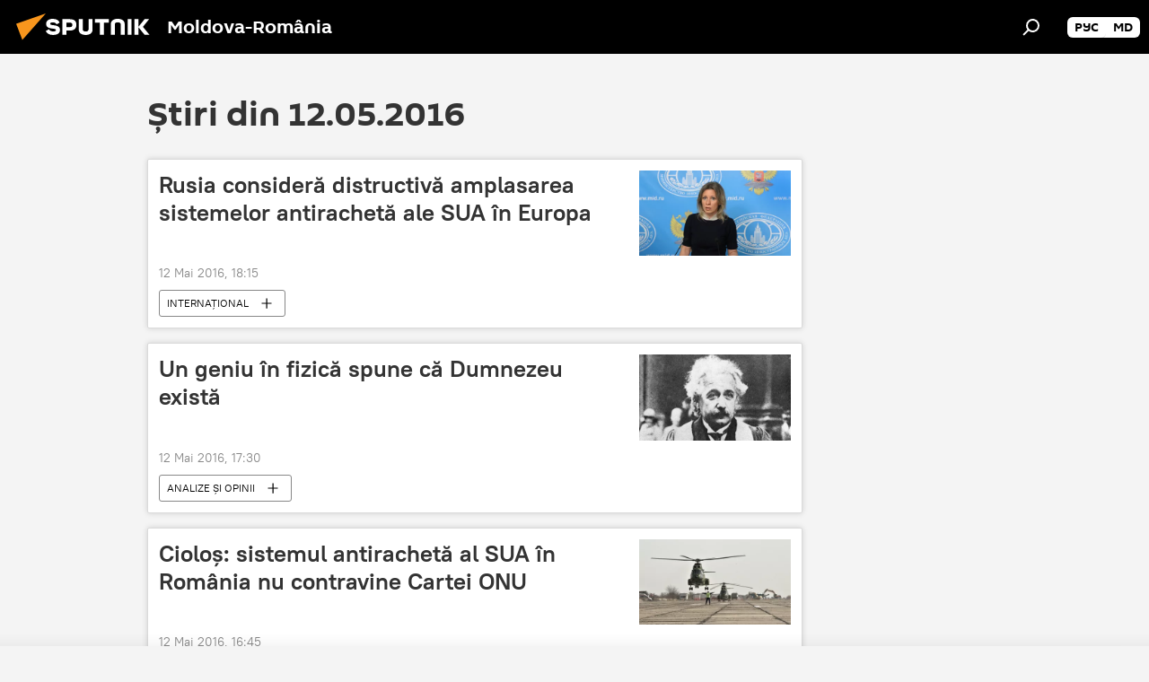

--- FILE ---
content_type: text/html; charset=utf-8
request_url: https://ro.sputniknews.com/20160512/
body_size: 17276
content:
<!DOCTYPE html><html lang="ro" data-lang="ron" data-charset="" dir="ltr"><head prefix="og: http://ogp.me/ns# fb: http://ogp.me/ns/fb# article: http://ogp.me/ns/article#"><title>Arhiva știrilor și principalelor evenimente din 12.05.2016 - Sputnik Moldova-România</title><meta name="description" content="Arhiva știrilor și principalelor evenimente din 12.05.2016: Rusia consideră distructivă amplasarea sistemelor antirachetă ale SUA în Europa, Un geniu în fizică spune că Dumnezeu există"><meta name="keywords" content="Știri din 12.05.2016, Știrile principale din 12.05.2016"><meta http-equiv="X-UA-Compatible" content="IE=edge,chrome=1"><meta http-equiv="Content-Type" content="text/html; charset=utf-8"><meta name="robots" content="index, follow, max-image-preview:large"><meta name="viewport" content="width=device-width, initial-scale=1.0, maximum-scale=1.0, user-scalable=yes"><meta name="HandheldFriendly" content="true"><meta name="MobileOptimzied" content="width"><meta name="referrer" content="always"><meta name="format-detection" content="telephone=no"><meta name="format-detection" content="address=no"><link rel="alternate" type="application/rss+xml" href="https://ro.sputniknews.com/export/rss2/archive/index.xml"><link rel="canonical" href="https://ro.sputniknews.com/20160512/"><link rel="preconnect" href="https://cdnn1.img.md.sputniknews.com/images/"><link rel="dns-prefetch" href="https://cdnn1.img.md.sputniknews.com/images/"><link rel="alternate" hreflang="ro" href="https://ro.sputniknews.com/20160512/"><link rel="alternate" hreflang="x-default" href="https://ro.sputniknews.com/20160512/"><link rel="apple-touch-icon" sizes="57x57" href="https://cdnn1.img.md.sputniknews.com/i/favicon/favicon-57x57.png"><link rel="apple-touch-icon" sizes="60x60" href="https://cdnn1.img.md.sputniknews.com/i/favicon/favicon-60x60.png"><link rel="apple-touch-icon" sizes="72x72" href="https://cdnn1.img.md.sputniknews.com/i/favicon/favicon-72x72.png"><link rel="apple-touch-icon" sizes="76x76" href="https://cdnn1.img.md.sputniknews.com/i/favicon/favicon-76x76.png"><link rel="apple-touch-icon" sizes="114x114" href="https://cdnn1.img.md.sputniknews.com/i/favicon/favicon-114x114.png"><link rel="apple-touch-icon" sizes="120x120" href="https://cdnn1.img.md.sputniknews.com/i/favicon/favicon-120x120.png"><link rel="apple-touch-icon" sizes="144x144" href="https://cdnn1.img.md.sputniknews.com/i/favicon/favicon-144x144.png"><link rel="apple-touch-icon" sizes="152x152" href="https://cdnn1.img.md.sputniknews.com/i/favicon/favicon-152x152.png"><link rel="apple-touch-icon" sizes="180x180" href="https://cdnn1.img.md.sputniknews.com/i/favicon/favicon-180x180.png"><link rel="icon" type="image/png" sizes="192x192" href="https://cdnn1.img.md.sputniknews.com/i/favicon/favicon-192x192.png"><link rel="icon" type="image/png" sizes="32x32" href="https://cdnn1.img.md.sputniknews.com/i/favicon/favicon-32x32.png"><link rel="icon" type="image/png" sizes="96x96" href="https://cdnn1.img.md.sputniknews.com/i/favicon/favicon-96x96.png"><link rel="icon" type="image/png" sizes="16x16" href="https://cdnn1.img.md.sputniknews.com/i/favicon/favicon-16x16.png"><link rel="manifest" href="/project_data/manifest.json?4"><meta name="msapplication-TileColor" content="#F4F4F4"><meta name="msapplication-TileImage" content="https://cdnn1.img.md.sputniknews.com/i/favicon/favicon-144x144.png"><meta name="theme-color" content="#F4F4F4"><link rel="shortcut icon" href="https://cdnn1.img.md.sputniknews.com/i/favicon/favicon.ico"><meta property="fb:app_id" content="565979577238890"><meta property="fb:pages" content="1244227432255085"><meta name="analytics:lang" content="ron"><meta name="analytics:title" content="Arhiva știrilor și principalelor evenimente din 12.05.2016 - Sputnik Moldova-România"><meta name="analytics:keyw" content=""><meta name="analytics:rubric" content=""><meta name="analytics:tags" content=""><meta name="analytics:site_domain" content="ro.sputniknews.com"><meta property="og:url" content="https://ro.sputniknews.com/20160512/"><meta property="og:title" content="Arhiva știrilor și principalelor evenimente din 12.05.2016"><meta property="og:description" content="Arhiva știrilor și principalelor evenimente din 12.05.2016: Rusia consideră distructivă amplasarea sistemelor antirachetă ale SUA în Europa, Un geniu în fizică spune că Dumnezeu există"><meta property="og:type" content="website"><meta property="og:site_name" content="Sputnik Moldova-România"><meta property="og:locale" content="ro_MD"><meta property="og:image" content="https://cdnn1.img.md.sputniknews.com/i/logo/logo-social.png"><meta property="og:image:width" content="2072"><meta name="relap-image" content="https://cdnn1.img.md.sputniknews.com/i/logo/logo-social.png"><meta name="twitter:card" content="summary_large_image"><meta name="twitter:image" content="https://cdnn1.img.md.sputniknews.com/i/logo/logo-social.png"><meta property="fb:pages" content="1244227432255085"><link rel="preload" as="style" onload="this.onload=null;this.rel='stylesheet'" type="text/css" href="https://cdnn1.img.md.sputniknews.com/css/libs/fonts.min.css?911eb65935"><link rel="stylesheet" type="text/css" href="https://cdnn1.img.md.sputniknews.com/css/common.min.css?9149894256"><link rel="stylesheet" type="text/css" href="https://cdnn1.img.md.sputniknews.com/css/rubric.min.css?99e3d9001"><script src="https://cdnn1.img.md.sputniknews.com/min/js/dist/head.js?9c9052ef3"></script><script data-iub-purposes="1">var _paq = _paq || []; (function() {var stackDomain = window.location.hostname.split('.').reverse();var domain = stackDomain[1] + '.' + stackDomain[0];_paq.push(['setCDNMask', new RegExp('cdn(\\w+).img.'+domain)]); _paq.push(['setSiteId', 'sputnik_md']); _paq.push(['trackPageView']); _paq.push(['enableLinkTracking']); var d=document, g=d.createElement('script'), s=d.getElementsByTagName('script')[0]; g.type='text/javascript'; g.defer=true; g.async=true; g.src='//a.sputniknews.com/js/sputnik.js'; s.parentNode.insertBefore(g,s); } )();</script><script type="text/javascript" src="https://cdnn1.img.md.sputniknews.com/min/js/libs/banners/adfx.loader.bind.js?98d724fe2"></script><script>
                (window.yaContextCb = window.yaContextCb || []).push(() => {
                    replaceOriginalAdFoxMethods();
                    window.Ya.adfoxCode.hbCallbacks = window.Ya.adfoxCode.hbCallbacks || [];
                })
            </script></head><body id="body" data-ab="a" data-emoji="0" class="site_md m-page-archive_for_date "><div class="schema_org" itemscope="itemscope" itemtype="https://schema.org/WebSite"><meta itemprop="name" content="Sputnik Moldova-România"><meta itemprop="alternateName" content="Sputnik Moldova-România"><meta itemprop="description" content="Știri de ultimă oră din România și din lume, știri pe surse interne și știri oficiale, externe legate de Rusia, UE, SUA, NATO – pe Sputnik ro"><a itemprop="url" href="https://ro.sputniknews.com" title="Sputnik Moldova-România"> </a><meta itemprop="image" content="https://ro.sputniknews.com/i/logo/logo.png"></div><div class="schema_org" itemscope="itemscope" itemtype="http://schema.org/WebPage"><a itemprop="url" href="https://ro.sputniknews.com/20160512/" title="Arhiva știrilor și principalelor evenimente din 12.05.2016 - Sputnik Moldova-România"> </a><meta itemprop="mainEntityOfPage" content="https://ro.sputniknews.com/20160512/"><meta itemprop="name" content="Arhiva știrilor și principalelor evenimente din 12.05.2016 - Sputnik Moldova-România"><meta itemprop="headline" content="Arhiva știrilor și principalelor evenimente din 12.05.2016 - Sputnik Moldova-România"><meta itemprop="description" content="Arhiva știrilor și principalelor evenimente din 12.05.2016: Rusia consideră distructivă amplasarea sistemelor antirachetă ale SUA în Europa, Un geniu în fizică spune că Dumnezeu există"><meta itemprop="genre" content="Știri"><meta itemprop="keywords" content="Știri din 12.05.2016, Știrile principale din 12.05.2016"></div><ul class="schema_org" itemscope="itemscope" itemtype="http://schema.org/BreadcrumbList"><li itemprop="itemListElement" itemscope="itemscope" itemtype="http://schema.org/ListItem"><meta itemprop="name" content="Sputnik Moldova-România"><meta itemprop="position" content="1"><meta itemprop="item" content="https://ro.sputniknews.com"><a itemprop="url" href="https://ro.sputniknews.com" title="Sputnik Moldova-România"> </a></li><li itemprop="itemListElement" itemscope="itemscope" itemtype="http://schema.org/ListItem"><meta itemprop="name" content="Arhiva știrilor"><meta itemprop="position" content="2"><meta itemprop="item" content="https://ro.sputniknews.com/20160512/"><a itemprop="url" href="https://ro.sputniknews.com/20160512/" title="Arhiva știrilor"> </a></li></ul><div class="page" id="page"><div id="alerts"><script type="text/template" id="alertAfterRegisterTemplate">
                    
                        <div class="auth-alert m-hidden" id="alertAfterRegister">
                            <div class="auth-alert__text">
                                <%- data.success_title %> <br />
                                <%- data.success_email_1 %>
                                <span class="m-email"></span>
                                <%- data.success_email_2 %>
                            </div>
                            <div class="auth-alert__btn">
                                <button class="form__btn m-min m-black confirmEmail">
                                    <%- data.send %>
                                </button>
                            </div>
                        </div>
                    
                </script><script type="text/template" id="alertAfterRegisterNotifyTemplate">
                    
                        <div class="auth-alert" id="alertAfterRegisterNotify">
                            <div class="auth-alert__text">
                                <%- data.golink_1 %>
                                <span class="m-email">
                                    <%- user.mail %>
                                </span>
                                <%- data.golink_2 %>
                            </div>
                            <% if (user.registerConfirmCount <= 2 ) {%>
                                <div class="auth-alert__btn">
                                    <button class="form__btn m-min m-black confirmEmail">
                                        <%- data.send %>
                                    </button>
                                </div>
                            <% } %>
                        </div>
                    
                </script></div><div class="anchor" id="anchor"><div class="header " id="header"><div class="m-relative"><div class="container m-header"><div class="header__wrap"><div class="header__name"><div class="header__logo"><a href="/" title="Sputnik Moldova-România"><svg xmlns="http://www.w3.org/2000/svg" width="176" height="44" viewBox="0 0 176 44" fill="none"><path class="chunk_1" fill-rule="evenodd" clip-rule="evenodd" d="M45.8073 18.3817C45.8073 19.5397 47.1661 19.8409 49.3281 20.0417C54.1074 20.4946 56.8251 21.9539 56.8461 25.3743C56.8461 28.7457 54.2802 30.9568 48.9989 30.9568C44.773 30.9568 42.1067 29.1496 41 26.5814L44.4695 24.5688C45.3754 25.9277 46.5334 27.0343 49.4005 27.0343C51.3127 27.0343 52.319 26.4296 52.319 25.5751C52.319 24.5665 51.6139 24.2163 48.3942 23.866C43.7037 23.3617 41.3899 22.0029 41.3899 18.5824C41.3899 15.9675 43.3511 13 48.9359 13C52.9611 13 55.6274 14.8095 56.4305 17.1746L53.1105 19.1358C53.0877 19.1012 53.0646 19.0657 53.041 19.0295C52.4828 18.1733 51.6672 16.9224 48.6744 16.9224C46.914 16.9224 45.8073 17.4758 45.8073 18.3817ZM67.4834 13.3526H59.5918V30.707H64.0279V26.0794H67.4484C72.1179 26.0794 75.0948 24.319 75.0948 19.6401C75.0854 15.3138 72.6199 13.3526 67.4834 13.3526ZM67.4834 22.206H64.0186V17.226H67.4834C69.8975 17.226 70.654 18.0291 70.654 19.6891C70.6587 21.6527 69.6524 22.206 67.4834 22.206ZM88.6994 24.7206C88.6994 26.2289 87.4924 27.0857 85.3794 27.0857C83.3178 27.0857 82.1597 26.2289 82.1597 24.7206V13.3526H77.7236V25.0264C77.7236 28.6477 80.7425 30.9615 85.4704 30.9615C89.9999 30.9615 93.1168 28.8601 93.1168 25.0264V13.3526H88.6808L88.6994 24.7206ZM136.583 13.3526H132.159V30.7023H136.583V13.3526ZM156.097 13.3526L149.215 21.9235L156.45 30.707H151.066L144.276 22.4559V30.707H139.85V13.3526H144.276V21.8021L151.066 13.3526H156.097ZM95.6874 17.226H101.221V30.707H105.648V17.226H111.181V13.3526H95.6874V17.226ZM113.49 18.7342C113.49 15.2134 116.458 13 121.085 13C125.715 13 128.888 15.0616 128.902 18.7342V30.707H124.466V18.935C124.466 17.6789 123.259 16.8734 121.146 16.8734C119.094 16.8734 117.926 17.6789 117.926 18.935V30.707H113.49V18.7342Z" fill="white"></path><path class="chunk_2" d="M41 7L14.8979 36.5862L8 18.431L41 7Z" fill="#F8961D"></path></svg></a></div><div class="header__project"><span class="header__project-title">Moldova-România</span></div></div><div class="header__controls" data-nosnippet=""><div class="share m-header" data-id="" data-url="https://ro.sputniknews.com" data-title=""></div><div class="header__menu"><span class="header__menu-item" data-modal-open="search"><svg class="svg-icon"><use xmlns:xlink="http://www.w3.org/1999/xlink" xlink:href="/i/sprites/package/inline.svg?63#search"></use></svg></span></div><div class="switcher m-double"><div class="switcher__label"><span class="switcher__title"></span><span class="switcher__icon"><svg class="svg-icon"><use xmlns:xlink="http://www.w3.org/1999/xlink" xlink:href="/i/sprites/package/inline.svg?63#arrowDown"></use></svg></span></div><div class="switcher__dropdown"><div translate="no" class="notranslate"><div class="switcher__list"><a href="https://md.sputniknews.ru/" class="switcher__link"><span class="switcher__project">Sputnik Молдова</span><span class="switcher__abbr" data-abbr="рус">рус</span></a><a href="https://md.sputniknews.com/" class="switcher__link"><span class="switcher__project">Sputnik Moldova</span><span class="switcher__abbr" data-abbr="md">md</span></a></div></div></div></div></div></div></div></div></div></div><script>var GLOBAL = GLOBAL || {}; GLOBAL.translate = {}; GLOBAL.rtl = 0; GLOBAL.lang = "ron"; GLOBAL.design = "md"; GLOBAL.charset = ""; GLOBAL.project = "sputnik_md"; GLOBAL.htmlCache = 1; GLOBAL.translate.search = {}; GLOBAL.translate.search.notFound = "Nu a fost găsit nimic"; GLOBAL.translate.search.stringLenght = "Introduceți mai multe litere pentru căutare"; GLOBAL.www = "https://ro.sputniknews.com"; GLOBAL.seo = {}; GLOBAL.seo.title = ""; GLOBAL.seo.keywords = ""; GLOBAL.seo.description = ""; GLOBAL.sock = {}; GLOBAL.sock.server = "https://cm.sputniknews.com/chat"; GLOBAL.sock.lang = "ron"; GLOBAL.sock.project = "sputnik_md"; GLOBAL.social = {}; GLOBAL.social.fbID = "565979577238890"; GLOBAL.share = [ { name: 'twitter', mobile: false },{ name: 'odnoklassniki', mobile: false },{ name: 'telegram', mobile: false },{ name: 'whatsapp', mobile: false },{ name: 'messenger', mobile: true } ]; GLOBAL.csrf_token = ''; GLOBAL.search = {}; GLOBAL.auth = {}; GLOBAL.auth.status = 'error'; GLOBAL.auth.provider = ''; GLOBAL.auth.twitter = '/id/twitter/request/'; GLOBAL.auth.facebook = '/id/facebook/request/'; GLOBAL.auth.vkontakte = '/id/vkontakte/request/'; GLOBAL.auth.google = '/id/google/request/'; GLOBAL.auth.ok = '/id/ok/request/'; GLOBAL.auth.apple = '/id/apple/request/'; GLOBAL.auth.moderator = ''; GLOBAL.user = {}; GLOBAL.user.id = ""; GLOBAL.user.emailActive = ""; GLOBAL.user.registerConfirmCount = 0; GLOBAL.chat = GLOBAL.chat || {}; GLOBAL.chat.show = !!1; GLOBAL.locale = {"convertDate":{"yesterday":"Ieri","hours":{"nominative":"%{s} \u043c\u0438\u043d\u0443\u0442\u0443 \u043d\u0430\u0437\u0430\u0434","genitive":"%{s} \u043c\u0438\u043d\u0443\u0442\u044b \u043d\u0430\u0437\u0430\u0434"},"minutes":{"nominative":"%{s} \u0447\u0430\u0441 \u043d\u0430\u0437\u0430\u0434","genitive":"%{s} \u0447\u0430\u0441\u0430 \u043d\u0430\u0437\u0430\u0434"}},"js_templates":{"unread":"\u041d\u0435\u043f\u0440\u043e\u0447\u0438\u0442\u0430\u043d\u043d\u044b\u0435","you":"\u0412\u044b","author":"\u0430\u0432\u0442\u043e\u0440","report":"\u041f\u043e\u0436\u0430\u043b\u043e\u0432\u0430\u0442\u044c\u0441\u044f","reply":"\u041e\u0442\u0432\u0435\u0442\u0438\u0442\u044c","block":"\u0417\u0430\u0431\u043b\u043e\u043a\u0438\u0440\u043e\u0432\u0430\u0442\u044c","remove":"\u0423\u0434\u0430\u043b\u0438\u0442\u044c","closeall":"\u0417\u0430\u043a\u0440\u044b\u0442\u044c \u0432\u0441\u0435","notifications":"Notificaciones","disable_twelve":"\u041e\u0442\u043a\u043b\u044e\u0447\u0438\u0442\u044c \u043d\u0430 12 \u0447\u0430\u0441\u043e\u0432","new_message":"\u041d\u043e\u0432\u043e\u0435 \u0441\u043e\u043e\u0431\u0449\u0435\u043d\u0438\u0435 \u043e\u0442sputniknews.ru","acc_block":"\u0412\u0430\u0448 \u0430\u043a\u043a\u0430\u0443\u043d\u0442 \u0437\u0430\u0431\u043b\u043e\u043a\u0438\u0440\u043e\u0432\u0430\u043d \u0430\u0434\u043c\u0438\u043d\u0438\u0441\u0442\u0440\u0430\u0442\u043e\u0440\u043e\u043c \u0441\u0430\u0439\u0442\u0430","acc_unblock":"\u0412\u0430\u0448 \u0430\u043a\u043a\u0430\u0443\u043d\u0442 \u0440\u0430\u0437\u0431\u043b\u043e\u043a\u0438\u0440\u043e\u0432\u0430\u043d \u0430\u0434\u043c\u0438\u043d\u0438\u0441\u0442\u0440\u0430\u0442\u043e\u0440\u043e\u043c \u0441\u0430\u0439\u0442\u0430","you_subscribe_1":"\u0412\u044b \u043f\u043e\u0434\u043f\u0438\u0441\u0430\u043d\u044b \u043d\u0430 \u0442\u0435\u043c\u0443 ","you_subscribe_2":"\u0423\u043f\u0440\u0430\u0432\u043b\u044f\u0442\u044c \u0441\u0432\u043e\u0438\u043c\u0438 \u043f\u043e\u0434\u043f\u0438\u0441\u043a\u0430\u043c\u0438 \u0432\u044b \u043c\u043e\u0436\u0435\u0442\u0435 \u0432 \u043b\u0438\u0447\u043d\u043e\u043c \u043a\u0430\u0431\u0438\u043d\u0435\u0442\u0435","you_received_warning_1":"\u0412\u044b \u043f\u043e\u043b\u0443\u0447\u0438\u043b\u0438 ","you_received_warning_2":" \u043f\u0440\u0435\u0434\u0443\u043f\u0440\u0435\u0436\u0434\u0435\u043d\u0438\u0435. \u0423\u0432\u0430\u0436\u0430\u0439\u0442\u0435 \u0434\u0440\u0443\u0433\u0438\u0445 \u0443\u0447\u0430\u0441\u0442\u043d\u0438\u043a\u043e\u0432 \u0438 \u043d\u0435 \u043d\u0430\u0440\u0443\u0448\u0430\u0439\u0442\u0435 \u043f\u0440\u0430\u0432\u0438\u043b\u0430 \u043a\u043e\u043c\u043c\u0435\u043d\u0442\u0438\u0440\u043e\u0432\u0430\u043d\u0438\u044f. \u041f\u043e\u0441\u043b\u0435 \u0442\u0440\u0435\u0442\u044c\u0435\u0433\u043e \u043d\u0430\u0440\u0443\u0448\u0435\u043d\u0438\u044f \u0432\u044b \u0431\u0443\u0434\u0435\u0442\u0435 \u0437\u0430\u0431\u043b\u043e\u043a\u0438\u0440\u043e\u0432\u0430\u043d\u044b \u043d\u0430 12 \u0447\u0430\u0441\u043e\u0432.","block_time":"\u0421\u0440\u043e\u043a \u0431\u043b\u043e\u043a\u0438\u0440\u043e\u0432\u043a\u0438: ","hours":" \u0447\u0430\u0441\u043e\u0432","forever":"\u043d\u0430\u0432\u0441\u0435\u0433\u0434\u0430","feedback":"\u0421\u0432\u044f\u0437\u0430\u0442\u044c\u0441\u044f","my_subscriptions":"\u041c\u043e\u0438 \u043f\u043e\u0434\u043f\u0438\u0441\u043a\u0438","rules":"\u041f\u0440\u0430\u0432\u0438\u043b\u0430 \u043a\u043e\u043c\u043c\u0435\u043d\u0442\u0438\u0440\u043e\u0432\u0430\u043d\u0438\u044f \u043c\u0430\u0442\u0435\u0440\u0438\u0430\u043b\u043e\u0432","chat":"\u0427\u0430\u0442: ","chat_new_messages":"\u041d\u043e\u0432\u044b\u0435 \u0441\u043e\u043e\u0431\u0449\u0435\u043d\u0438\u044f \u0432 \u0447\u0430\u0442\u0435","chat_moder_remove_1":"\u0412\u0430\u0448\u0435 \u0441\u043e\u043e\u0431\u0449\u0435\u043d\u0438\u0435 ","chat_moder_remove_2":" \u0431\u044b\u043b\u043e \u0443\u0434\u0430\u043b\u0435\u043d\u043e \u0430\u0434\u043c\u0438\u043d\u0438\u0441\u0442\u0440\u0430\u0442\u043e\u0440\u043e\u043c","chat_close_time_1":"\u0412 \u0447\u0430\u0442\u0435 \u043d\u0438\u043a\u0442\u043e \u043d\u0435 \u043f\u0438\u0441\u0430\u043b \u0431\u043e\u043b\u044c\u0448\u0435 12 \u0447\u0430\u0441\u043e\u0432, \u043e\u043d \u0437\u0430\u043a\u0440\u043e\u0435\u0442\u0441\u044f \u0447\u0435\u0440\u0435\u0437 ","chat_close_time_2":" \u0447\u0430\u0441\u043e\u0432","chat_new_emoji_1":"\u041d\u043e\u0432\u044b\u0435 \u0440\u0435\u0430\u043a\u0446\u0438\u0438 ","chat_new_emoji_2":" \u0432\u0430\u0448\u0435\u043c\u0443 \u0441\u043e\u043e\u0431\u0449\u0435\u043d\u0438\u044e ","chat_message_reply_1":"\u041d\u0430 \u0432\u0430\u0448 \u043a\u043e\u043c\u043c\u0435\u043d\u0442\u0430\u0440\u0438\u0439 ","chat_message_reply_2":" \u043e\u0442\u0432\u0435\u0442\u0438\u043b \u043f\u043e\u043b\u044c\u0437\u043e\u0432\u0430\u0442\u0435\u043b\u044c ","emoji_1":"\u00cemi place","emoji_2":"Z\u00e2mbet","emoji_3":"Mirare","emoji_4":"Triste\u021be","emoji_5":"Revolt\u0103tor","emoji_6":"Nu-mi place","site_subscribe_podcast":{"success":"\u0421\u043f\u0430\u0441\u0438\u0431\u043e, \u0432\u044b \u043f\u043e\u0434\u043f\u0438\u0441\u0430\u043d\u044b \u043d\u0430 \u0440\u0430\u0441\u0441\u044b\u043b\u043a\u0443! \u041d\u0430\u0441\u0442\u0440\u043e\u0438\u0442\u044c \u0438\u043b\u0438 \u043e\u0442\u043c\u0435\u043d\u0438\u0442\u044c \u043f\u043e\u0434\u043f\u0438\u0441\u043a\u0443 \u043c\u043e\u0436\u043d\u043e \u0432 \u043b\u0438\u0447\u043d\u043e\u043c \u043a\u0430\u0431\u0438\u043d\u0435\u0442\u0435","subscribed":"\u0412\u044b \u0443\u0436\u0435 \u043f\u043e\u0434\u043f\u0438\u0441\u0430\u043d\u044b \u043d\u0430 \u044d\u0442\u0443 \u0440\u0430\u0441\u0441\u044b\u043b\u043a\u0443","error":"\u041f\u0440\u043e\u0438\u0437\u043e\u0448\u043b\u0430 \u043d\u0435\u043f\u0440\u0435\u0434\u0432\u0438\u0434\u0435\u043d\u043d\u0430\u044f \u043e\u0448\u0438\u0431\u043a\u0430. \u041f\u043e\u0436\u0430\u043b\u0443\u0439\u0441\u0442\u0430, \u043f\u043e\u0432\u0442\u043e\u0440\u0438\u0442\u0435 \u043f\u043e\u043f\u044b\u0442\u043a\u0443 \u043f\u043e\u0437\u0436\u0435"}},"smartcaptcha":{"site_key":"ysc1_Zf0zfLRI3tRHYHJpbX6EjjBcG1AhG9LV0dmZQfJu8ba04c1b"}}; GLOBAL = {...GLOBAL, ...{"subscribe":{"email":"Introduce\u021bi adresa de e-mail","button":"Abonare","send":"Mul\u021bumim, v-a fost expediat un e-mail cu link pentru confirmarea abon\u0103rii","subscribe":"Mul\u021bumim, sunte\u021bi abonat la newsletter! Pute\u021bi configura sau anula abonamentul \u00een cabinetul personal","confirm":"Sunte\u021bi deja abonat la acest newsletter","registration":{"@attributes":{"button":"\u0417\u0430\u0440\u0435\u0433\u0438\u0441\u0442\u0440\u0438\u0440\u043e\u0432\u0430\u0442\u044c\u0441\u044f"}},"social":{"@attributes":{"count":"11"},"comment":[{},{}],"item":[{"@attributes":{"type":"yt","title":"YouTube"}},{"@attributes":{"type":"sc","title":"SoundCloud"}},{"@attributes":{"type":"ok","title":"odnoklassniki"}},{"@attributes":{"type":"tw","title":"twitter"}},{"@attributes":{"type":"tam","title":"tamtam"}},{"@attributes":{"type":"vk","title":"vkontakte"}},{"@attributes":{"type":"tg","title":"telegram"}},{"@attributes":{"type":"yd","title":"yandex dzen"}},{"@attributes":{"type":"vb","title":"viber"}}]}}}}; GLOBAL.js = {}; GLOBAL.js.videoplayer = "https://cdnn1.img.md.sputniknews.com/min/js/dist/videoplayer.js?9651130d6"; GLOBAL.userpic = "/userpic/"; GLOBAL.gmt = ""; GLOBAL.tz = "+0200"; GLOBAL.projectList = [ { title: 'Internațional', country: [ { title: 'Engleză', url: 'https://sputnikglobe.com', flag: 'flags-INT', lang: 'International', lang2: 'English' }, ] }, { title: 'Orientul Mijlociu', country: [ { title: 'Arabă', url: 'https://sarabic.ae/', flag: 'flags-INT', lang: 'Sputnik عربي', lang2: 'Arabic' }, { title: 'Turcă', url: 'https://anlatilaninotesi.com.tr/', flag: 'flags-TUR', lang: 'Türkiye', lang2: 'Türkçe' }, { title: 'Farsi', url: 'https://spnfa.ir/', flag: 'flags-INT', lang: 'Sputnik ایران', lang2: 'Persian' }, { title: 'Dari', url: 'https://sputnik.af/', flag: 'flags-INT', lang: 'Sputnik افغانستان', lang2: 'Dari' }, ] }, { title: 'America Latină', country: [ { title: 'Spaniolă', url: 'https://noticiaslatam.lat/', flag: 'flags-INT', lang: 'Mundo', lang2: 'Español' }, { title: 'Portugheză', url: 'https://noticiabrasil.net.br/', flag: 'flags-BRA', lang: 'Brasil', lang2: 'Português' }, ] }, { title: 'Asia de Sud', country: [ { title: 'Hindi', url: 'https://hindi.sputniknews.in', flag: 'flags-IND', lang: 'भारत', lang2: 'हिंदी' }, { title: 'Engleză', url: 'https://sputniknews.in', flag: 'flags-IND', lang: 'India', lang2: 'English' }, ] }, { title: 'Asia de Est și de Sud-Est', country: [ { title: 'Vietnameză', url: 'https://kevesko.vn/', flag: 'flags-VNM', lang: 'Việt Nam', lang2: 'Tiếng Việt' }, { title: 'Japoneză', url: 'https://sputniknews.jp/', flag: 'flags-JPN', lang: '日本', lang2: '日本語' }, { title: 'Chineză', url: 'https://sputniknews.cn/', flag: 'flags-CHN', lang: '中国', lang2: '中文' }, ] }, { title: 'Asia Centrală', country: [ { title: 'Cazahă', url: 'https://sputnik.kz/', flag: 'flags-KAZ', lang: 'Қазақстан', lang2: 'Қазақ тілі' }, { title: 'Kirghiză', url: 'https://sputnik.kg/', flag: 'flags-KGZ', lang: 'Кыргызстан', lang2: 'Кыргызча' }, { title: 'Uzbecă', url: 'https://oz.sputniknews.uz/', flag: 'flags-UZB', lang: 'Oʻzbekiston', lang2: 'Ўзбекча' }, { title: 'Tadjică', url: 'https://sputnik.tj/', flag: 'flags-TJK', lang: 'Тоҷикистон', lang2: 'Тоҷикӣ' }, ] }, { title: 'Africa', country: [ { title: 'Franceză', url: 'https://fr.sputniknews.africa/', flag: 'flags-INT', lang: 'Afrique', lang2: 'Français' }, { title: 'Engleză', url: 'https://en.sputniknews.africa', flag: 'flags-INT', lang: 'Africa', lang2: 'English' }, ] }, { title: 'Caucaz', country: [ { title: 'Armeană', url: 'https://arm.sputniknews.ru/', flag: 'flags-ARM', lang: 'Արմենիա', lang2: 'Հայերեն' }, { title: 'Abhază', url: 'https://sputnik-abkhazia.info/', flag: 'flags-ABH', lang: 'Аҧсны', lang2: 'Аҧсышәала' }, { title: 'Osetă', url: 'https://sputnik-ossetia.com/', flag: 'flags-OST', lang: 'Хуссар Ирыстон', lang2: 'Иронау' }, { title: 'Georgiană', url: 'https://sputnik-georgia.com/', flag: 'flags-GEO', lang: 'საქართველო', lang2: 'ქართული' }, { title: 'Azeră', url: 'https://sputnik.az/', flag: 'flags-AZE', lang: 'Azərbaycan', lang2: 'Аzərbaycanca' }, ] }, { title: 'Europa', country: [ { title: 'Sârbă', url: 'https://sputnikportal.rs/', flag: 'flags-SRB', lang: 'Србиjа', lang2: 'Српски' }, { title: 'Rusă', url: 'https://lv.sputniknews.ru/', flag: 'flags-LVA', lang: 'Latvija', lang2: 'Русский' }, { title: 'Rusă', url: 'https://lt.sputniknews.ru/', flag: 'flags-LTU', lang: 'Lietuva', lang2: 'Русский' }, { title: 'Moldovenească', url: 'https://md.sputniknews.com/', flag: 'flags-MDA', lang: 'Moldova', lang2: 'Moldovenească' }, { title: 'Belarusă', url: 'https://bel.sputnik.by/', flag: 'flags-BLR', lang: 'Беларусь', lang2: 'Беларускi' } ] }, ];</script><div class="wrapper"><div class="container m-content"><div class="layout"><div class="content"><div class="caption"><div class="rubric__header"><h1 class="title">Știri din 12.05.2016</h1></div></div><div class="list list-tag" itemscope="" itemtype="http://schema.org/ItemList" data-tags="1"><div class="list__item  " data-tags="1"><span class="schema_org" itemprop="itemListElement" itemscope="" itemtype="http://schema.org/ListItem"><meta itemprop="position" content="1"><a itemprop="url" href="https://ro.sputniknews.com/20160512/8492272.html" title="Rusia consideră distructivă amplasarea sistemelor antirachetă ale SUA în Europa"> </a><meta itemprop="name" content="Rusia consideră distructivă amplasarea sistemelor antirachetă ale SUA în Europa"></span><div class="list__content"><a href="/20160512/8492272.html" class="list__title" title="Rusia consideră distructivă amplasarea sistemelor antirachetă ale SUA în Europa">Rusia consideră distructivă amplasarea sistemelor antirachetă ale SUA în Europa</a><div class="list__image"><a href="/20160512/8492272.html" title="Rusia consideră distructivă amplasarea sistemelor antirachetă ale SUA în Europa"><picture><source media="(min-width: 480px)" media-type="s405x229" srcset="https://cdnn1.img.md.sputniknews.com/img/658/03/6580336_0:268:2671:1779_436x0_80_0_0_4b67fa684f341d2eb4b71e0237b003fb.jpg.webp"></source><source media="(min-width: 375px)" media-type="s700x440" srcset="https://cdnn1.img.md.sputniknews.com/img/658/03/6580336_0:184:2671:1863_186x0_80_0_0_b9869003de3330c79a2773b3f4eb618a.jpg.webp"></source><source media="(min-width: 0px)" media-type="s400x440" srcset="https://cdnn1.img.md.sputniknews.com/img/658/03/6580336_404:0:2265:2048_140x0_80_0_0_f4326ce735f882778e174cf909250ff7.jpg.webp"></source><img media-type="s405x229" data-source-sid="rian_photo" alt="Брифинг официального представителя МИД России М. Захаровой - Sputnik Moldova-România" title="Брифинг официального представителя МИД России М. Захаровой" class="responsive_img m-list-img" src="https://cdnn1.img.md.sputniknews.com/img/658/03/6580336_0:268:2671:1779_600x0_80_0_0_b5bfd992c369a6cfdb47f2cedd375cf3.jpg.webp" data-responsive480="https://cdnn1.img.md.sputniknews.com/img/658/03/6580336_0:268:2671:1779_436x0_80_0_0_4b67fa684f341d2eb4b71e0237b003fb.jpg.webp" data-responsive375="https://cdnn1.img.md.sputniknews.com/img/658/03/6580336_0:184:2671:1863_186x0_80_0_0_b9869003de3330c79a2773b3f4eb618a.jpg.webp" data-responsive0="https://cdnn1.img.md.sputniknews.com/img/658/03/6580336_404:0:2265:2048_140x0_80_0_0_f4326ce735f882778e174cf909250ff7.jpg.webp"></picture></a></div></div><div class="list__info"><div class="list__date " data-unixtime="1463066100"><span class="date">12 Mai 2016, 18:15</span></div></div><div class="list__controls" data-tags="1"><ul class="tags m-line"><li class="tag  " data-sid="moldova_romania_international" data-type="tag"><a href="/moldova_romania_international/" class="tag__text" title="INTERNAŢIONAL">INTERNAŢIONAL</a><span class="tag__icon"><svg class="svg-icon"><use xmlns:xlink="http://www.w3.org/1999/xlink" xlink:href="/i/sprites/package/inline.svg?63#plus"></use></svg></span></li></ul><div class="list__tags-more">Încă <span>3</span></div></div></div><div class="list__item  " data-tags="1"><span class="schema_org" itemprop="itemListElement" itemscope="" itemtype="http://schema.org/ListItem"><meta itemprop="position" content="2"><a itemprop="url" href="https://ro.sputniknews.com/20160512/8492269.html" title="Un geniu în fizică spune că Dumnezeu există"> </a><meta itemprop="name" content="Un geniu în fizică spune că Dumnezeu există"></span><div class="list__content"><a href="/20160512/8492269.html" class="list__title" title="Un geniu în fizică spune că Dumnezeu există">Un geniu în fizică spune că Dumnezeu există</a><div class="list__image"><a href="/20160512/8492269.html" title="Un geniu în fizică spune că Dumnezeu există"><picture><source media="(min-width: 480px)" media-type="s405x229" srcset="https://cdnn1.img.md.sputniknews.com/img/657/95/6579545_0:2:1421:805_436x0_80_0_0_74a4a3f7021acc6248792d0944269aa8.jpg.webp"></source><source media="(min-width: 375px)" media-type="s700x440" srcset="https://cdnn1.img.md.sputniknews.com/img/657/95/6579545_0:0:1421:892_186x0_80_0_0_d484b569c4fe003cbdca31be186ba9e0.jpg.webp"></source><source media="(min-width: 0px)" media-type="s400x440" srcset="https://cdnn1.img.md.sputniknews.com/img/657/95/6579545_0:0:1421:1562_140x0_80_0_0_aae848e851b9fe9e99a07fed99d074f9.jpg.webp"></source><img media-type="s405x229" data-source-sid="rian_photo" alt="Альберт Эйнштейн - Sputnik Moldova-România" title="Альберт Эйнштейн" class="responsive_img m-list-img" src="https://cdnn1.img.md.sputniknews.com/img/657/95/6579545_0:2:1421:805_600x0_80_0_0_00d745f744b7670d0d4798e01a8de20d.jpg.webp" data-responsive480="https://cdnn1.img.md.sputniknews.com/img/657/95/6579545_0:2:1421:805_436x0_80_0_0_74a4a3f7021acc6248792d0944269aa8.jpg.webp" data-responsive375="https://cdnn1.img.md.sputniknews.com/img/657/95/6579545_0:0:1421:892_186x0_80_0_0_d484b569c4fe003cbdca31be186ba9e0.jpg.webp" data-responsive0="https://cdnn1.img.md.sputniknews.com/img/657/95/6579545_0:0:1421:1562_140x0_80_0_0_aae848e851b9fe9e99a07fed99d074f9.jpg.webp"></picture></a></div></div><div class="list__info"><div class="list__date " data-unixtime="1463063400"><span class="date">12 Mai 2016, 17:30</span></div></div><div class="list__controls" data-tags="1"><ul class="tags m-line"><li class="tag  " data-sid="moldova_romania_analytics" data-type="tag"><a href="/moldova_romania_analytics/" class="tag__text" title="ANALIZE ŞI OPINII">ANALIZE ŞI OPINII</a><span class="tag__icon"><svg class="svg-icon"><use xmlns:xlink="http://www.w3.org/1999/xlink" xlink:href="/i/sprites/package/inline.svg?63#plus"></use></svg></span></li></ul><div class="list__tags-more">Încă <span>3</span></div></div></div><div class="list__item  " data-tags="1"><span class="schema_org" itemprop="itemListElement" itemscope="" itemtype="http://schema.org/ListItem"><meta itemprop="position" content="3"><a itemprop="url" href="https://ro.sputniknews.com/20160512/8492257.html" title="Cioloș: sistemul antirachetă al SUA în România nu contravine Cartei ONU"> </a><meta itemprop="name" content="Cioloș: sistemul antirachetă al SUA în România nu contravine Cartei ONU"></span><div class="list__content"><a href="/20160512/8492257.html" class="list__title" title="Cioloș: sistemul antirachetă al SUA în România nu contravine Cartei ONU">Cioloș: sistemul antirachetă al SUA în România nu contravine Cartei ONU</a><div class="list__image"><a href="/20160512/8492257.html" title="Cioloș: sistemul antirachetă al SUA în România nu contravine Cartei ONU"><picture><source media="(min-width: 480px)" media-type="s405x229" srcset="https://cdnn1.img.md.sputniknews.com/img/657/01/6570178_0:200:2795:1780_436x0_80_0_0_445ca9ee3a3d1fcc0750dbb8e982b93e.jpg.webp"></source><source media="(min-width: 375px)" media-type="s700x440" srcset="https://cdnn1.img.md.sputniknews.com/img/657/01/6570178_0:111:2795:1869_186x0_80_0_0_d9725debb6db1f634f4fa89c9575664f.jpg.webp"></source><source media="(min-width: 0px)" media-type="s400x440" srcset="https://cdnn1.img.md.sputniknews.com/img/657/01/6570178_476:0:2315:2023_140x0_80_0_0_9cb403d172d902fc9f7bf67a66096ef2.jpg.webp"></source><img media-type="s405x229" data-source-sid="ap_photo" alt="Система ПРО США в Румынии - Sputnik Moldova-România" title="Система ПРО США в Румынии" class="responsive_img m-list-img" src="https://cdnn1.img.md.sputniknews.com/img/657/01/6570178_0:200:2795:1780_600x0_80_0_0_f9be0376d63699f6205ec832ec162ba7.jpg.webp" data-responsive480="https://cdnn1.img.md.sputniknews.com/img/657/01/6570178_0:200:2795:1780_436x0_80_0_0_445ca9ee3a3d1fcc0750dbb8e982b93e.jpg.webp" data-responsive375="https://cdnn1.img.md.sputniknews.com/img/657/01/6570178_0:111:2795:1869_186x0_80_0_0_d9725debb6db1f634f4fa89c9575664f.jpg.webp" data-responsive0="https://cdnn1.img.md.sputniknews.com/img/657/01/6570178_476:0:2315:2023_140x0_80_0_0_9cb403d172d902fc9f7bf67a66096ef2.jpg.webp"></picture></a></div></div><div class="list__info"><div class="list__date " data-unixtime="1463060700"><span class="date">12 Mai 2016, 16:45</span></div></div><div class="list__controls" data-tags="1"><ul class="tags m-line"><li class="tag  " data-sid="moldova_romania_international" data-type="tag"><a href="/moldova_romania_international/" class="tag__text" title="INTERNAŢIONAL">INTERNAŢIONAL</a><span class="tag__icon"><svg class="svg-icon"><use xmlns:xlink="http://www.w3.org/1999/xlink" xlink:href="/i/sprites/package/inline.svg?63#plus"></use></svg></span></li></ul><div class="list__tags-more">Încă <span>3</span></div></div></div><div class="list__item  " data-tags="1"><span class="schema_org" itemprop="itemListElement" itemscope="" itemtype="http://schema.org/ListItem"><meta itemprop="position" content="4"><a itemprop="url" href="https://ro.sputniknews.com/20160512/8492278.html" title="Guvernatorul Mugur Isărescu este vizat de DIICOT în dosarul Rompetrol"> </a><meta itemprop="name" content="Guvernatorul Mugur Isărescu este vizat de DIICOT în dosarul Rompetrol"></span><div class="list__content"><a href="/20160512/8492278.html" class="list__title" title="Guvernatorul Mugur Isărescu este vizat de DIICOT în dosarul Rompetrol">Guvernatorul Mugur Isărescu este vizat de DIICOT în dosarul Rompetrol</a><div class="list__image"><a href="/20160512/8492278.html" title="Guvernatorul Mugur Isărescu este vizat de DIICOT în dosarul Rompetrol"><picture><source media="(min-width: 480px)" media-type="ar16x9" srcset="https://cdnn1.img.md.sputniknews.com/img/450/09/4500911_203:205:2861:1700_436x0_80_0_0_4b39f4e08b7370c2272d9b98f4ad819b.jpg.webp"></source><source media="(min-width: 375px)" media-type="ar4x3" srcset="https://cdnn1.img.md.sputniknews.com/img/450/09/4500911_374:112:2746:1891_186x0_80_0_0_f5f0a84b135ee23e35227c43624c6dd3.jpg.webp"></source><source media="(min-width: 0px)" media-type="ar1x1" srcset="https://cdnn1.img.md.sputniknews.com/img/450/09/4500911_553:0:2601:2048_140x0_80_0_0_5378f39d3085a9bbe4988842fea6e711.jpg.webp"></source><img media-type="ar16x9" data-source-sid="rian_photo" alt="Предприятие ООО РН-Пурнефтегаз в Ямало-Ненецком автономном округе, PETROL - Sputnik Moldova-România" title="Предприятие ООО РН-Пурнефтегаз в Ямало-Ненецком автономном округе, PETROL" class="responsive_img m-list-img" src="https://cdnn1.img.md.sputniknews.com/img/450/09/4500911_203:205:2861:1700_600x0_80_0_0_c4ff819d8d47ccb97a1c6c5ee4c1e656.jpg.webp" data-responsive480="https://cdnn1.img.md.sputniknews.com/img/450/09/4500911_203:205:2861:1700_436x0_80_0_0_4b39f4e08b7370c2272d9b98f4ad819b.jpg.webp" data-responsive375="https://cdnn1.img.md.sputniknews.com/img/450/09/4500911_374:112:2746:1891_186x0_80_0_0_f5f0a84b135ee23e35227c43624c6dd3.jpg.webp" data-responsive0="https://cdnn1.img.md.sputniknews.com/img/450/09/4500911_553:0:2601:2048_140x0_80_0_0_5378f39d3085a9bbe4988842fea6e711.jpg.webp"></picture></a></div></div><div class="list__info"><div class="list__date " data-unixtime="1463058060"><span class="date">12 Mai 2016, 16:01</span></div></div><div class="list__controls" data-tags="1"><ul class="tags m-line"><li class="tag  " data-sid="moldova_romania_society" data-type="tag"><a href="/moldova_romania_society/" class="tag__text" title="SOCIETATE">SOCIETATE</a><span class="tag__icon"><svg class="svg-icon"><use xmlns:xlink="http://www.w3.org/1999/xlink" xlink:href="/i/sprites/package/inline.svg?63#plus"></use></svg></span></li></ul><div class="list__tags-more">Încă <span>3</span></div></div></div><div class="list__item  " data-tags="1"><span class="schema_org" itemprop="itemListElement" itemscope="" itemtype="http://schema.org/ListItem"><meta itemprop="position" content="5"><a itemprop="url" href="https://ro.sputniknews.com/20160512/8492263.html" title="Catastrofa din Oceanul Pacific: insule şi sate întregi dispar sub apă"> </a><meta itemprop="name" content="Catastrofa din Oceanul Pacific: insule şi sate întregi dispar sub apă"></span><div class="list__content"><a href="/20160512/8492263.html" class="list__title" title="Catastrofa din Oceanul Pacific: insule şi sate întregi dispar sub apă">Catastrofa din Oceanul Pacific: insule şi sate întregi dispar sub apă</a><div class="list__image"><a href="/20160512/8492263.html" title="Catastrofa din Oceanul Pacific: insule şi sate întregi dispar sub apă"><picture><source media="(min-width: 480px)" media-type="s405x229" srcset="https://cdnn1.img.md.sputniknews.com/img/262/00/2620097_0:60:1200:739_436x0_80_0_0_4adfaaba9496e224f2cc79cd5d93efc4.jpg.webp"></source><source media="(min-width: 375px)" media-type="s700x440" srcset="https://cdnn1.img.md.sputniknews.com/img/262/00/2620097_0:22:1200:777_186x0_80_0_0_dddfdfe41a1bb8b520662e2df41e49ae.jpg.webp"></source><source media="(min-width: 0px)" media-type="s400x440" srcset="https://cdnn1.img.md.sputniknews.com/img/262/00/2620097_236:0:963:800_140x0_80_0_0_85e56d534d18b5a46907b65f202eea33.jpg.webp"></source><img media-type="s405x229" data-source-sid="rian_photo" alt="太平洋 - Sputnik Moldova-România" title="太平洋" class="responsive_img m-list-img" src="https://cdnn1.img.md.sputniknews.com/img/262/00/2620097_0:60:1200:739_600x0_80_0_0_4502f496f67e8b621f92bf6acf456f20.jpg.webp" data-responsive480="https://cdnn1.img.md.sputniknews.com/img/262/00/2620097_0:60:1200:739_436x0_80_0_0_4adfaaba9496e224f2cc79cd5d93efc4.jpg.webp" data-responsive375="https://cdnn1.img.md.sputniknews.com/img/262/00/2620097_0:22:1200:777_186x0_80_0_0_dddfdfe41a1bb8b520662e2df41e49ae.jpg.webp" data-responsive0="https://cdnn1.img.md.sputniknews.com/img/262/00/2620097_236:0:963:800_140x0_80_0_0_85e56d534d18b5a46907b65f202eea33.jpg.webp"></picture></a></div></div><div class="list__info"><div class="list__date " data-unixtime="1463057100"><span class="date">12 Mai 2016, 15:45</span></div></div><div class="list__controls" data-tags="1"><ul class="tags m-line"><li class="tag  " data-sid="moldova_romania_international" data-type="tag"><a href="/moldova_romania_international/" class="tag__text" title="INTERNAŢIONAL">INTERNAŢIONAL</a><span class="tag__icon"><svg class="svg-icon"><use xmlns:xlink="http://www.w3.org/1999/xlink" xlink:href="/i/sprites/package/inline.svg?63#plus"></use></svg></span></li></ul><div class="list__tags-more">Încă <span>3</span></div></div></div><div class="list__item m-noimage " data-tags="1"><span class="schema_org" itemprop="itemListElement" itemscope="" itemtype="http://schema.org/ListItem"><meta itemprop="position" content="6"><a itemprop="url" href="https://ro.sputniknews.com/20160512/8492260.html" title="Comorile turistice ale Moldovei așteaptă să fie descoperite"> </a><meta itemprop="name" content="Comorile turistice ale Moldovei așteaptă să fie descoperite"></span><div class="list__content"><a href="/20160512/8492260.html" class="list__title" title="Comorile turistice ale Moldovei așteaptă să fie descoperite">Comorile turistice ale Moldovei așteaptă să fie descoperite<span class="list__icon"><svg class="svg-icon"><use xmlns:xlink="http://www.w3.org/1999/xlink" xlink:href="/i/sprites/colors/inline.svg?62#color-infographics"></use></svg></span></a></div><div class="list__info"><div class="list__date " data-unixtime="1463055240"><span class="date">12 Mai 2016, 15:14</span></div></div></div><div class="list__item  " data-tags="1"><span class="schema_org" itemprop="itemListElement" itemscope="" itemtype="http://schema.org/ListItem"><meta itemprop="position" content="7"><a itemprop="url" href="https://ro.sputniknews.com/20160512/8492266.html" title="Ce ocupație are acum Streleț și cine se opune convocării Congresului PLDM"> </a><meta itemprop="name" content="Ce ocupație are acum Streleț și cine se opune convocării Congresului PLDM"></span><div class="list__content"><a href="/20160512/8492266.html" class="list__title" title="Ce ocupație are acum Streleț și cine se opune convocării Congresului PLDM">Ce ocupație are acum Streleț și cine se opune convocării Congresului PLDM</a><div class="list__image"><a href="/20160512/8492266.html" title="Ce ocupație are acum Streleț și cine se opune convocării Congresului PLDM"><picture><source media="(min-width: 480px)" media-type="s405x229" srcset="https://cdnn1.img.md.sputniknews.com/img/657/70/6577099_0:0:999:565_436x0_80_0_0_b4c4f9a1f2dba165285ffb4f512b1bfb.jpg.webp"></source><source media="(min-width: 375px)" media-type="s700x440" srcset="https://cdnn1.img.md.sputniknews.com/img/657/70/6577099_0:0:999:627_186x0_80_0_0_38190366635fb444373440f9af3e24c3.jpg.webp"></source><source media="(min-width: 0px)" media-type="s400x440" srcset="https://cdnn1.img.md.sputniknews.com/img/657/70/6577099_0:0:638:702_140x0_80_0_0_5f82f59429ea6138d01b382c07d44c86.jpg.webp"></source><img media-type="s405x229" data-source-sid="" alt="Valeriu Streleț - Sputnik Moldova-România" title="Valeriu Streleț" class="responsive_img m-list-img" src="https://cdnn1.img.md.sputniknews.com/img/657/70/6577099_0:0:999:565_600x0_80_0_0_73d69128dc0faab7b201c8e91fe6d93b.jpg.webp" data-responsive480="https://cdnn1.img.md.sputniknews.com/img/657/70/6577099_0:0:999:565_436x0_80_0_0_b4c4f9a1f2dba165285ffb4f512b1bfb.jpg.webp" data-responsive375="https://cdnn1.img.md.sputniknews.com/img/657/70/6577099_0:0:999:627_186x0_80_0_0_38190366635fb444373440f9af3e24c3.jpg.webp" data-responsive0="https://cdnn1.img.md.sputniknews.com/img/657/70/6577099_0:0:638:702_140x0_80_0_0_5f82f59429ea6138d01b382c07d44c86.jpg.webp"></picture></a></div></div><div class="list__info"><div class="list__date " data-unixtime="1463053500"><span class="date">12 Mai 2016, 14:45</span></div></div></div><div class="list__item  " data-tags="1"><span class="schema_org" itemprop="itemListElement" itemscope="" itemtype="http://schema.org/ListItem"><meta itemprop="position" content="8"><a itemprop="url" href="https://ro.sputniknews.com/20160512/8492248.html" title="OSCE: inițiativele Rusiei vor debloca negocierile cu privire la Transnistria"> </a><meta itemprop="name" content="OSCE: inițiativele Rusiei vor debloca negocierile cu privire la Transnistria"></span><div class="list__content"><a href="/20160512/8492248.html" class="list__title" title="OSCE: inițiativele Rusiei vor debloca negocierile cu privire la Transnistria">OSCE: inițiativele Rusiei vor debloca negocierile cu privire la Transnistria</a><div class="list__image"><a href="/20160512/8492248.html" title="OSCE: inițiativele Rusiei vor debloca negocierile cu privire la Transnistria"><picture><source media="(min-width: 480px)" media-type="s405x229" srcset="https://cdnn1.img.md.sputniknews.com/img/161/74/1617470_4:0:1915:1080_436x0_80_0_0_af67850d08c3209c1916509515f3d32f.jpg.webp"></source><source media="(min-width: 375px)" media-type="s700x440" srcset="https://cdnn1.img.md.sputniknews.com/img/161/74/1617470_100:0:1819:1080_186x0_80_0_0_d39f107da9ebb03ad55b430fc266a12c.jpg.webp"></source><source media="(min-width: 0px)" media-type="s400x440" srcset="https://cdnn1.img.md.sputniknews.com/img/161/74/1617470_469:0:1450:1080_140x0_80_0_0_fbfed943353133ba56ef54bc30c1f02a.jpg.webp"></source><img media-type="s405x229" data-source-sid="sputnik_video" alt="Приднестровье будет учиться по новым российским пособиям - Sputnik Moldova-România" title="Приднестровье будет учиться по новым российским пособиям" class="responsive_img m-list-img" src="https://cdnn1.img.md.sputniknews.com/img/161/74/1617470_4:0:1915:1080_600x0_80_0_0_708213bc0aa909d51e737b9a5b82cb84.jpg.webp" data-responsive480="https://cdnn1.img.md.sputniknews.com/img/161/74/1617470_4:0:1915:1080_436x0_80_0_0_af67850d08c3209c1916509515f3d32f.jpg.webp" data-responsive375="https://cdnn1.img.md.sputniknews.com/img/161/74/1617470_100:0:1819:1080_186x0_80_0_0_d39f107da9ebb03ad55b430fc266a12c.jpg.webp" data-responsive0="https://cdnn1.img.md.sputniknews.com/img/161/74/1617470_469:0:1450:1080_140x0_80_0_0_fbfed943353133ba56ef54bc30c1f02a.jpg.webp"></picture></a></div></div><div class="list__info"><div class="list__date " data-unixtime="1463051340"><span class="date">12 Mai 2016, 14:09</span></div></div></div><div class="list__item  " data-tags="1"><span class="schema_org" itemprop="itemListElement" itemscope="" itemtype="http://schema.org/ListItem"><meta itemprop="position" content="9"><a itemprop="url" href="https://ro.sputniknews.com/20160512/8492224.html" title='Ion Druță vine la Chișinău pentru premiera „Casa Mare" de la Teatrul Național'> </a><meta itemprop="name" content='Ion Druță vine la Chișinău pentru premiera „Casa Mare" de la Teatrul Național'></span><div class="list__content"><a href="/20160512/8492224.html" class="list__title" title='Ion Druță vine la Chișinău pentru premiera „Casa Mare" de la Teatrul Național'>Ion Druță vine la Chișinău pentru premiera „Casa Mare" de la Teatrul Național</a><div class="list__image"><a href="/20160512/8492224.html" title='Ion Druță vine la Chișinău pentru premiera „Casa Mare" de la Teatrul Național'><picture><source media="(min-width: 480px)" media-type="s405x229" srcset="https://cdnn1.img.md.sputniknews.com/img/656/77/6567771_101:0:1376:721_436x0_80_0_0_415d258bb770af10d9e6e6f38775d745.jpg.webp"></source><source media="(min-width: 375px)" media-type="s700x440" srcset="https://cdnn1.img.md.sputniknews.com/img/656/77/6567771_165:0:1312:721_186x0_80_0_0_8eb25837ee2c9af7b5e39ea919db2b67.jpg.webp"></source><source media="(min-width: 0px)" media-type="s400x440" srcset="https://cdnn1.img.md.sputniknews.com/img/656/77/6567771_359:1:1013:719_140x0_80_0_0_e8450d70b7a92c9e24c7fe7d620c986e.jpg.webp"></source><img media-type="s405x229" data-source-sid="" alt="Casa Mare - Sputnik Moldova-România" title="Casa Mare" class="responsive_img m-list-img" src="https://cdnn1.img.md.sputniknews.com/img/656/77/6567771_101:0:1376:721_600x0_80_0_0_3d450eaf217ee559361774edbae327cc.jpg.webp" data-responsive480="https://cdnn1.img.md.sputniknews.com/img/656/77/6567771_101:0:1376:721_436x0_80_0_0_415d258bb770af10d9e6e6f38775d745.jpg.webp" data-responsive375="https://cdnn1.img.md.sputniknews.com/img/656/77/6567771_165:0:1312:721_186x0_80_0_0_8eb25837ee2c9af7b5e39ea919db2b67.jpg.webp" data-responsive0="https://cdnn1.img.md.sputniknews.com/img/656/77/6567771_359:1:1013:719_140x0_80_0_0_e8450d70b7a92c9e24c7fe7d620c986e.jpg.webp"></picture></a></div></div><div class="list__info"><div class="list__date " data-unixtime="1463044260"><span class="date">12 Mai 2016, 12:11</span></div></div><div class="list__controls" data-tags="1"><ul class="tags m-line"><li class="tag  " data-sid="moldova_romania_society" data-type="tag"><a href="/moldova_romania_society/" class="tag__text" title="SOCIETATE">SOCIETATE</a><span class="tag__icon"><svg class="svg-icon"><use xmlns:xlink="http://www.w3.org/1999/xlink" xlink:href="/i/sprites/package/inline.svg?63#plus"></use></svg></span></li></ul><div class="list__tags-more">Încă <span>3</span></div></div></div><div class="list__item  " data-tags="1"><span class="schema_org" itemprop="itemListElement" itemscope="" itemtype="http://schema.org/ListItem"><meta itemprop="position" content="10"><a itemprop="url" href="https://ro.sputniknews.com/20160512/8492218.html" title="Iată cât costă cel mai scump zbor din lume și ce orașe leagă..."> </a><meta itemprop="name" content="Iată cât costă cel mai scump zbor din lume și ce orașe leagă..."></span><div class="list__content"><a href="/20160512/8492218.html" class="list__title" title="Iată cât costă cel mai scump zbor din lume și ce orașe leagă...">Iată cât costă cel mai scump zbor din lume și ce orașe leagă...</a><div class="list__image"><a href="/20160512/8492218.html" title="Iată cât costă cel mai scump zbor din lume și ce orașe leagă..."><picture><source media="(min-width: 480px)" media-type="s405x229" srcset="https://cdnn1.img.md.sputniknews.com/img/656/61/6566108_0:50:1000:615_436x0_80_0_0_9417fd742dc1c12fbe201d85056cc6fc.jpg.webp"></source><source media="(min-width: 375px)" media-type="s700x440" srcset="https://cdnn1.img.md.sputniknews.com/img/656/61/6566108_0:18:1000:647_186x0_80_0_0_60ba60044de101fc5851a8cbd5f10ea2.jpg.webp"></source><source media="(min-width: 0px)" media-type="s400x440" srcset="https://cdnn1.img.md.sputniknews.com/img/656/61/6566108_198:0:803:666_140x0_80_0_0_d677dee02b10e9b8dd0e896004dc9abe.jpg.webp"></source><img media-type="s405x229" data-source-sid="" alt="Airbus 380-800 - Sputnik Moldova-România" title="Airbus 380-800" class="responsive_img m-list-img" src="https://cdnn1.img.md.sputniknews.com/img/656/61/6566108_0:50:1000:615_600x0_80_0_0_4b79d18292a8730285448db7463a41c4.jpg.webp" data-responsive480="https://cdnn1.img.md.sputniknews.com/img/656/61/6566108_0:50:1000:615_436x0_80_0_0_9417fd742dc1c12fbe201d85056cc6fc.jpg.webp" data-responsive375="https://cdnn1.img.md.sputniknews.com/img/656/61/6566108_0:18:1000:647_186x0_80_0_0_60ba60044de101fc5851a8cbd5f10ea2.jpg.webp" data-responsive0="https://cdnn1.img.md.sputniknews.com/img/656/61/6566108_198:0:803:666_140x0_80_0_0_d677dee02b10e9b8dd0e896004dc9abe.jpg.webp"></picture></a></div></div><div class="list__info"><div class="list__date " data-unixtime="1463039820"><span class="date">12 Mai 2016, 10:57</span></div></div><div class="list__controls" data-tags="1"><ul class="tags m-line"><li class="tag  " data-sid="moldova_romania_international" data-type="tag"><a href="/moldova_romania_international/" class="tag__text" title="INTERNAŢIONAL">INTERNAŢIONAL</a><span class="tag__icon"><svg class="svg-icon"><use xmlns:xlink="http://www.w3.org/1999/xlink" xlink:href="/i/sprites/package/inline.svg?63#plus"></use></svg></span></li></ul><div class="list__tags-more">Încă <span>3</span></div></div></div><div class="list__item  " data-tags="1"><span class="schema_org" itemprop="itemListElement" itemscope="" itemtype="http://schema.org/ListItem"><meta itemprop="position" content="11"><a itemprop="url" href="https://ro.sputniknews.com/20160512/8492203.html" title="ALERTĂ: FMI anunţă colapsul statului român şi ieşiri masive de capital"> </a><meta itemprop="name" content="ALERTĂ: FMI anunţă colapsul statului român şi ieşiri masive de capital"></span><div class="list__content"><a href="/20160512/8492203.html" class="list__title" title="ALERTĂ: FMI anunţă colapsul statului român şi ieşiri masive de capital">ALERTĂ: FMI anunţă colapsul statului român şi ieşiri masive de capital</a><div class="list__image"><a href="/20160512/8492203.html" title="ALERTĂ: FMI anunţă colapsul statului român şi ieşiri masive de capital"><picture><source media="(min-width: 480px)" media-type="s405x229" srcset="https://cdnn1.img.md.sputniknews.com/img/587/37/5873736_0:304:1400:1095_436x0_80_0_0_b6a93b99fbb67b223a8bbd4f44b6a9c3.png.webp"></source><source media="(min-width: 375px)" media-type="s700x440" srcset="https://cdnn1.img.md.sputniknews.com/img/587/37/5873736_0:260:1400:1140_186x0_80_0_0_4a6f9f04d19dd0830a1eb04cfa0c828e.png.webp"></source><source media="(min-width: 0px)" media-type="s400x440" srcset="https://cdnn1.img.md.sputniknews.com/img/587/37/5873736_63:0:1336:1400_140x0_80_0_0_65ca20e94be4d407acf5227a91d86f1a.png.webp"></source><img media-type="s405x229" data-source-sid="sputnik_audio" alt="Andrzej Duda: Pro-EU Politics Is A Dud - Sputnik Moldova-România" title="Andrzej Duda: Pro-EU Politics Is A Dud" class="responsive_img m-list-img" src="https://cdnn1.img.md.sputniknews.com/img/587/37/5873736_0:304:1400:1095_600x0_80_0_0_2fc7c8344dc585602b9ecb989189edb3.png.webp" data-responsive480="https://cdnn1.img.md.sputniknews.com/img/587/37/5873736_0:304:1400:1095_436x0_80_0_0_b6a93b99fbb67b223a8bbd4f44b6a9c3.png.webp" data-responsive375="https://cdnn1.img.md.sputniknews.com/img/587/37/5873736_0:260:1400:1140_186x0_80_0_0_4a6f9f04d19dd0830a1eb04cfa0c828e.png.webp" data-responsive0="https://cdnn1.img.md.sputniknews.com/img/587/37/5873736_63:0:1336:1400_140x0_80_0_0_65ca20e94be4d407acf5227a91d86f1a.png.webp"></picture></a></div></div><div class="list__info"><div class="list__date " data-unixtime="1463037420"><span class="date">12 Mai 2016, 10:17</span></div></div><div class="list__controls" data-tags="1"><ul class="tags m-line"><li class="tag  " data-sid="moldova_romania_economics" data-type="tag"><a href="/moldova_romania_economics/" class="tag__text" title="ECONOMIE">ECONOMIE</a><span class="tag__icon"><svg class="svg-icon"><use xmlns:xlink="http://www.w3.org/1999/xlink" xlink:href="/i/sprites/package/inline.svg?63#plus"></use></svg></span></li></ul><div class="list__tags-more">Încă <span>3</span></div></div></div><div class="list__item  " data-tags="1"><span class="schema_org" itemprop="itemListElement" itemscope="" itemtype="http://schema.org/ListItem"><meta itemprop="position" content="12"><a itemprop="url" href="https://ro.sputniknews.com/20160512/8492160.html" title="Start înregistrare online la prezidențiale, pentru moldovenii din afară"> </a><meta itemprop="name" content="Start înregistrare online la prezidențiale, pentru moldovenii din afară"></span><div class="list__content"><a href="/20160512/8492160.html" class="list__title" title="Start înregistrare online la prezidențiale, pentru moldovenii din afară">Start înregistrare online la prezidențiale, pentru moldovenii din afară</a><div class="list__image"><a href="/20160512/8492160.html" title="Start înregistrare online la prezidențiale, pentru moldovenii din afară"><picture><source media="(min-width: 480px)" media-type="s405x229" srcset="https://cdnn1.img.md.sputniknews.com/img/02/37/023782_0:153:3500:2133_436x0_80_0_0_686ed63b3d224151b2c9c807e0971079.jpg.webp"></source><source media="(min-width: 375px)" media-type="s700x440" srcset="https://cdnn1.img.md.sputniknews.com/img/02/37/023782_0:43:3500:2243_186x0_80_0_0_19712f050eab0bd931149bb0234707bc.jpg.webp"></source><source media="(min-width: 0px)" media-type="s400x440" srcset="https://cdnn1.img.md.sputniknews.com/img/02/37/023782_710:0:2789:2287_140x0_80_0_0_620f451a29cf0775351b4ef8d53a0271.jpg.webp"></source><img media-type="s405x229" data-source-sid="reuters_photo" alt="Moldovan citizens residing in Russia read their ballots during a parliamentary election at the Moldovan embassy in Moscow, November 30, 2014. - Sputnik Moldova-România" title="Moldovan citizens residing in Russia read their ballots during a parliamentary election at the Moldovan embassy in Moscow, November 30, 2014." class="responsive_img m-list-img" src="https://cdnn1.img.md.sputniknews.com/img/02/37/023782_0:153:3500:2133_600x0_80_0_0_6a450796120e8b7ea79ddb939887eb85.jpg.webp" data-responsive480="https://cdnn1.img.md.sputniknews.com/img/02/37/023782_0:153:3500:2133_436x0_80_0_0_686ed63b3d224151b2c9c807e0971079.jpg.webp" data-responsive375="https://cdnn1.img.md.sputniknews.com/img/02/37/023782_0:43:3500:2243_186x0_80_0_0_19712f050eab0bd931149bb0234707bc.jpg.webp" data-responsive0="https://cdnn1.img.md.sputniknews.com/img/02/37/023782_710:0:2789:2287_140x0_80_0_0_620f451a29cf0775351b4ef8d53a0271.jpg.webp"></picture></a></div></div><div class="list__info"><div class="list__date " data-unixtime="1463032920"><span class="date">12 Mai 2016, 09:02</span></div></div><div class="list__controls" data-tags="1"><ul class="tags m-line"><li class="tag  " data-sid="moldova_romania_society" data-type="tag"><a href="/moldova_romania_society/" class="tag__text" title="SOCIETATE">SOCIETATE</a><span class="tag__icon"><svg class="svg-icon"><use xmlns:xlink="http://www.w3.org/1999/xlink" xlink:href="/i/sprites/package/inline.svg?63#plus"></use></svg></span></li></ul><div class="list__tags-more">Încă <span>3</span></div></div></div></div><div class="list__more m-hidden" data-url="&amp;tags=1">Încă 20 de materiale</div></div><div class="sidebar"><div class="sidebar__inner"><div class="banner m-right-second m-article-desktop m-fixed-top" data-position="tag_desktop_right-2" data-infinity="1" data-changed-id="adfox_article_right_2_"><aside class="banner__content"><!--AdFox START-->
<!--riaru-->
<!--Площадка: md.sputniknews.ru / * / *-->
<!--Тип баннера: 100%x-->
<!--Расположение: 38342_r-bn42-300x600-desk-->
<div id="adfox_article_desk300_600_1"></div>
<script>
    window.yaContextCb.push(()=>{
        Ya.adfoxCode.create({
            ownerId: 249922,
        containerId: 'adfox_article_desk300_600_1',
            params: {
                pp: 'bqoz',
            ps: 'ckbh',
            p2: 'fluh',
            puid1: '',
            puid2: '',
            puid3: '',
            puid4: 'archive:archive',
            puid5: ''
            }
        })
    })
</script></aside></div></div></div></div></div></div><div class="footer"><div class="container"><div class="footer__topline"><div class="footer__logo"><i class="footer__logo-icon"><img src="https://cdnn1.img.md.sputniknews.com/i/logo/logo.svg" width="170" height="43" alt="Sputnik Moldova-România"></i><span class="footer__logo-title">Moldova-România</span></div><div class="footer__menu"><div class="footer__menu-item"><a href="/politics/" class="footer__menu-link" title="Politică">Politică</a></div><div class="footer__menu-item"><a href="/society/" class="footer__menu-link" title="Societate">Societate</a></div><div class="footer__menu-item"><a href="/economics/" class="footer__menu-link" title="Economie">Economie</a></div><div class="footer__menu-item"><a href="/Rusia/" class="footer__menu-link" title="Rusia">Rusia</a></div><div class="footer__menu-item"><a href="/International/" class="footer__menu-link" title="Internaţional">Internaţional</a></div><div class="footer__menu-item"><a href="/analize-opinii/" class="footer__menu-link" title="Analize și opinii">Analize și opinii</a></div><div class="footer__menu-item"><a href="/columnists/" class="footer__menu-link" title="EDITORIALIST">EDITORIALIST</a></div><div class="footer__menu-item"><a href="/video/" class="footer__menu-link" title="Video">Video</a></div><div class="footer__menu-item"><a href="/photo/" class="footer__menu-link" title="Foto">Foto</a></div></div></div></div><div class="container"><div class="footer__social" data-nosnippet=""></div></div><div class="footer__background"><div class="container"><div class="footer__grid"><div class="footer__content"><ul class="footer__nav"><li class="footer__nav-item" data-id="16942394"><a href="/docs/index.html" class="footer__nav-link" title="Despre proiect" target="_blank" rel="noopener">Despre proiect</a></li><li class="footer__nav-item" data-id="17834808"><a href="/docs/terms_of_use.html" class="footer__nav-link" title="Reguli de utilizare" target="_blank" rel="noopener">Reguli de utilizare</a></li><li class="footer__nav-item" data-id="9633064"><a href="/docs/contact.html" class="footer__nav-link" title="Contacte" target="_blank" rel="noopener">Contacte</a></li><li class="footer__nav-item" data-id="9080145"><a href="/docs/marketing.html" class="footer__nav-link" title="Reclamă" target="_blank" rel="noopener">Reclamă</a></li><li class="footer__nav-item" data-id="56316227"><a href="https://ro.sputniknews.com/docs/privacy_policy.html" class="footer__nav-link" title="Politica de confidențialitate" target="_blank" rel="noopener">Politica de confidențialitate</a></li><li class="footer__nav-item" data-id="56316224"><a href="https://ro.sputniknews.com/docs/cookie_policy.html" class="footer__nav-link" title="Politica privind cookie-urile" target="_blank" rel="noopener">Politica privind cookie-urile</a></li><li class="footer__nav-item" data-id="57053448"><button class="footer__nav-link" title="Feedback" data-modal-open="feedbackprivacy">Feedback</button></li></ul><div class="footer__information"></div></div><div class="footer__apps" data-nosnippet=""><a target="_blank" rel="noopener" class="footer__apps-link m-google" style="margin-left:0" title="Android APK" href="https://sputnik-apk.ru/sputnik.apk"><img src="/i/apps/android_apk.svg" alt="Android APK"></a></div><div class="footer__copyright" data-nosnippet="">© 2026 Sputnik  
            
                Toate drepturile sunt garantate. 18+
            
        </div></div></div></div></div><script src="https://cdnn1.img.md.sputniknews.com/min/js/dist/footer.js?991aa009e"></script><script>
                var player_locale = {
                    
                        "LIVE": "ÎN EMISIE",
                        "Play Video": "Reproduce video",
                        "Play": "Reproducere",
                        "Pause": "Pauză",
                        "Current Time": "Vremea curentă",
                        "Duration Time": "Durata",
                        "Remaining Time": "Timpul rămas",
                        "Stream Type": "Formatul fluxului",
                        "Loaded": "Încărcare",
                        "Progress": "Progres",
                        "Fullscreen": "Regim full screen",
                        "Non-Fullscreen": "Părăsirea regimului full screen",
                        "Mute": "Fără sunet",
                        "Unmute": "Cu sunet",
                        "Playback Rate": "Viteza de reproducere",
                        "Close Modal Dialog": "Închidere",
                        "Close": "Închidere",
                        "Download": "Descărcare",
                        "Subscribe": "Abonare",
                        "More": "Vizionarea tuturor episoadelor",
                        "About": "Despre ediție",
                        "You aborted the media playback": "Ați întrerupt reproducerea video",
                        "A network error caused the media download to fail part-way.": "O eroare de rețea a întrerupt descărcarea video",
                        "The media could not be loaded, either because the server or network failed or because the format is not supported.": "Imposibil de descărcat videoclipuri din cauza unei erori de rețea sau server sau nu este acceptat formatul.",
                        "The media playback was aborted due to a corruption problem or because the media used features your browser did not support.": "Reproducerea videoclipului a fost întreruptă din cauza deteriorării sau a faptului că materialul video utilizează funcții care nu sunt acceptate de browserul dvs.",
                        "No compatible source was found for this media.": "Nu există surse compatibile pentru acest video",
                        "The media is encrypted and we do not have the keys to decrypt it.": "Video este codificat și nu avem chei pentru decodificare.",
                        "Download video": "Descărcare",
                        "Link": "Link",
                        "Copy Link": "Copy Link",
                        "Get Code": "Get Code",
                        "Views": "Views",
                        "Repeat": "Repeat"
                };
            
            if ( document.querySelectorAll('.video-js').length && !window.videojs ) {
                loadJS("https://cdnn1.img.md.sputniknews.com/min/js/dist/videoplayer.js?9651130d6", function() {
                    
                        videojs.addLanguage("ru", player_locale);
                    
                });
            }
        </script><script async="async" src="https://cdnn1.img.md.sputniknews.com/min/js/libs/locale/md.js?94755745d"></script><script src="/project_data/firebase-config.js"></script><script src="https://cdnn1.img.md.sputniknews.com/min/js/dist/firebase.js?9ff581753"></script><script data-iub-purposes="1" src="https://cdnn1.img.md.sputniknews.com/min/js/firebase/fbcheck2.min.js?9f8bee56c"></script>
            
            
        
            
                <script type="text/javascript">
                    var pp_gemius_identifier = '1vBF1K8HIU9VZJf4pJd8uZPZ3whiau7AtOa0vcgIRZ7.z7';
                    // lines below shouldn't be edited
                    function gemius_pending(i) { window[i] = window[i] || function() {var x = window[i+'_pdata'] = window[i+'_pdata'] || []; x[x.length]=arguments;};};gemius_pending('gemius_hit'); gemius_pending('gemius_event'); gemius_pending('pp_gemius_hit'); gemius_pending('pp_gemius_event');(function(d,t) {try {var gt=d.createElement(t),s=d.getElementsByTagName(t)[0],l='http'+((location.protocol=='https:')?'s':''); gt.setAttribute('async','async');gt.setAttribute('defer','defer'); gt.src=l+'://gamd.hit.gemius.pl/xgemius.js'; s.parentNode.insertBefore(gt,s);} catch (e) {}})(document,'script');
                </script>
            
        
            
                <script type="text/javascript">
                    var _top100q = _top100q || [];
                    _top100q.push(['setAccount', '4401481']);
                    _top100q.push(['trackPageviewByLogo', document.getElementById('Rambler-counter')]);

                    (function(){
                      var pa = document.createElement("script");
                      pa.type = "text/javascript";
                      pa.async = true;
                      pa.src = ("https:" == document.location.protocol ? "https:" : "http:") + "//st.top100.ru/top100/top100.js";
                      var s = document.getElementsByTagName("script")[0];
                      s.parentNode.insertBefore(pa, s);
                    })();
                </script>
            
        <script src="https://cdnn1.img.md.sputniknews.com/min/js/dist/rubric.js?986b9ffec"></script></div><div class="widgets" id="widgets"><div class="widgets_size" id="widgetsSize"><div class="container m-relative"><div class="lenta-mini"><div class="lenta-mini__title">Fluxul de știri</div><div class="lenta-mini__counter color-bg m-zero js__counter-lenta">0</div></div></div><div class="widgets__r"><div class="widgets__r-slide"><div class="widgets__r-bg"><div class="widgets__r-live m-view-list" id="widgetRLive"></div></div></div></div><div class="widgets__l" id="widgetLeft"><div class="widgets__l-slide"><div class="widgets__l-bg" id="projectWrapper"><script type="text/template" id="project">
            
                <div class="project__place">
                    <div class="project__place-scroll">
                        <% for (let i = 0; i < data.length; i++) { %>
                            <div class="project__place-region">
                                <%- data[i].title %>
                            </div>
                            <% for (let j = 0; j < data[i].country.length; j++) { %>
                                 <a href="<%- data[i].country[j].url.trim() %>">
                                    <span>
                                        <svg class="svg-icon">
                                            <use xmlns:xlink="http://www.w3.org/1999/xlink" xlink:href="<%- ria.getIcon(data[i].country[j].flag.trim()) %>"></use>
                                        </svg>
                                    </span>
                                    <span><%- data[i].country[j].lang.trim() %></span>
                                    <span><%- data[i].country[j].lang2.trim() %></span>
                                    <span>
                                        <%- data[i].country[j].title.trim() %>
                                    </span>
                                </a>
                            <% } %>
                        <% } %>
                    </div>
                </div>
            
            </script></div></div></div><div class="widgets__hide"></div><div class="widgets__b" id="widgetBottom"><div class="widgets__b-slide"><div class="widgets__b-cover js__toggle-lenta"></div></div></div></div></div><div class="photoview" id="photoView"><div class="photoview__back"></div><div class="photoview__sub"><div class="photoview__prev"><div class="photoview__indent"><img class="photoview__loader" src="https://cdnn1.img.md.sputniknews.com/i/loader.svg?"><img class="photoview__img"></div></div><div class="photoview__next"><div class="photoview__indent"><img class="photoview__loader" src="https://cdnn1.img.md.sputniknews.com/i/loader.svg?"><img class="photoview__img"></div></div></div><div class="photoview__active"><div class="photoview__indent"><img class="photoview__loader" src="https://cdnn1.img.md.sputniknews.com/i/loader.svg?"><img class="photoview__img"></div></div><a class="photoview__btn-prev" title="prev"><i><svg class="svg-icon"><use xmlns:xlink="http://www.w3.org/1999/xlink" xlink:href="/i/sprites/package/inline.svg?63#arrowLeft"></use></svg></i></a><a class="photoview__btn-next" title="next"><i><svg class="svg-icon"><use xmlns:xlink="http://www.w3.org/1999/xlink" xlink:href="/i/sprites/package/inline.svg?63#arrowRight"></use></svg></i></a><div class="photoview__can-hide"><div class="photoview__desc m-disabled"><span class="photoview__desc-more"><i><svg class="svg-icon"><use xmlns:xlink="http://www.w3.org/1999/xlink" xlink:href="/i/sprites/package/inline.svg?63#arrowUp"></use></svg></i><i><svg class="svg-icon"><use xmlns:xlink="http://www.w3.org/1999/xlink" xlink:href="/i/sprites/package/inline.svg?63#arrowDown"></use></svg></i></span><div class="photoview__desc-over"><div class="photoview__desc-size"></div><div class="photoview__desc-text"></div></div></div><div class="photoview__media-info"><div class="photoview__media-overflow"><div class="photoview__copyright"></div><div class="photoview__ext-link"></div></div></div><div class="photoview__index-view"><span></span></div><div class="photoview__social"><div class="share" data-id="" data-url="" data-title=""></div></div></div><a class="photoview__btn-close" title="close"><i><svg class="svg-icon"><use xmlns:xlink="http://www.w3.org/1999/xlink" xlink:href="/i/sprites/package/inline.svg?63#close"></use></svg></i></a></div><div id="modals"></div><div class="notifications" id="notifications"></div></body></html>
